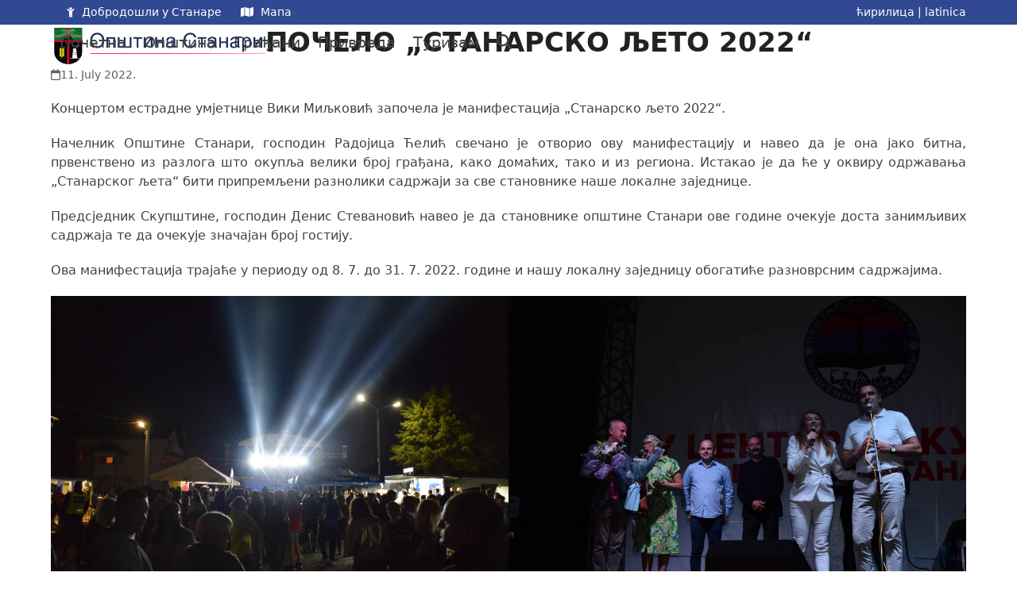

--- FILE ---
content_type: text/html; charset=UTF-8
request_url: https://www.opstinastanari.com/pocelo-stanarsko-ljeto-2022/?sr_pismo=cir
body_size: 18079
content:
<!DOCTYPE html>
<html lang="en-US" class="wpex-classic-style">
<head>
<meta charset="UTF-8">
<link rel="profile" href="http://gmpg.org/xfn/11">
<title>ПОЧЕЛО „СТАНАРСКО ЉЕТО 2022“ &#8211; Општина Станари</title>
<meta name='robots' content='max-image-preview:large' />
	<style>img:is([sizes="auto" i], [sizes^="auto," i]) { contain-intrinsic-size: 3000px 1500px }</style>
	<meta name="viewport" content="width=device-width, initial-scale=1">
<link rel="alternate" type="application/rss+xml" title="Општина Станари &raquo; Feed" href="https://www.opstinastanari.com/feed/" />
<link rel="alternate" type="application/rss+xml" title="Општина Станари &raquo; Comments Feed" href="https://www.opstinastanari.com/comments/feed/" />
<link rel="alternate" type="application/rss+xml" title="Општина Станари &raquo; ПОЧЕЛО „СТАНАРСКО ЉЕТО 2022“ Comments Feed" href="https://www.opstinastanari.com/pocelo-stanarsko-ljeto-2022/feed/" />
<link rel='stylesheet' id='wpex-wpbakery-slim-css' href='https://www.opstinastanari.com/wp-content/themes/Total/assets/css/frontend/wpbakery-slim.min.css?ver=6.3' media='all' />
<link rel='stylesheet' id='wp-block-library-css' href='https://www.opstinastanari.com/wp-includes/css/dist/block-library/style.min.css?ver=6.8.3' media='all' />
<style id='global-styles-inline-css'>
:root{--wp--preset--aspect-ratio--square: 1;--wp--preset--aspect-ratio--4-3: 4/3;--wp--preset--aspect-ratio--3-4: 3/4;--wp--preset--aspect-ratio--3-2: 3/2;--wp--preset--aspect-ratio--2-3: 2/3;--wp--preset--aspect-ratio--16-9: 16/9;--wp--preset--aspect-ratio--9-16: 9/16;--wp--preset--color--black: #000000;--wp--preset--color--cyan-bluish-gray: #abb8c3;--wp--preset--color--white: #ffffff;--wp--preset--color--pale-pink: #f78da7;--wp--preset--color--vivid-red: #cf2e2e;--wp--preset--color--luminous-vivid-orange: #ff6900;--wp--preset--color--luminous-vivid-amber: #fcb900;--wp--preset--color--light-green-cyan: #7bdcb5;--wp--preset--color--vivid-green-cyan: #00d084;--wp--preset--color--pale-cyan-blue: #8ed1fc;--wp--preset--color--vivid-cyan-blue: #0693e3;--wp--preset--color--vivid-purple: #9b51e0;--wp--preset--color--accent: var(--wpex-accent);--wp--preset--color--on-accent: var(--wpex-on-accent);--wp--preset--color--accent-alt: var(--wpex-accent-alt);--wp--preset--color--on-accent-alt: var(--wpex-on-accent-alt);--wp--preset--gradient--vivid-cyan-blue-to-vivid-purple: linear-gradient(135deg,rgba(6,147,227,1) 0%,rgb(155,81,224) 100%);--wp--preset--gradient--light-green-cyan-to-vivid-green-cyan: linear-gradient(135deg,rgb(122,220,180) 0%,rgb(0,208,130) 100%);--wp--preset--gradient--luminous-vivid-amber-to-luminous-vivid-orange: linear-gradient(135deg,rgba(252,185,0,1) 0%,rgba(255,105,0,1) 100%);--wp--preset--gradient--luminous-vivid-orange-to-vivid-red: linear-gradient(135deg,rgba(255,105,0,1) 0%,rgb(207,46,46) 100%);--wp--preset--gradient--very-light-gray-to-cyan-bluish-gray: linear-gradient(135deg,rgb(238,238,238) 0%,rgb(169,184,195) 100%);--wp--preset--gradient--cool-to-warm-spectrum: linear-gradient(135deg,rgb(74,234,220) 0%,rgb(151,120,209) 20%,rgb(207,42,186) 40%,rgb(238,44,130) 60%,rgb(251,105,98) 80%,rgb(254,248,76) 100%);--wp--preset--gradient--blush-light-purple: linear-gradient(135deg,rgb(255,206,236) 0%,rgb(152,150,240) 100%);--wp--preset--gradient--blush-bordeaux: linear-gradient(135deg,rgb(254,205,165) 0%,rgb(254,45,45) 50%,rgb(107,0,62) 100%);--wp--preset--gradient--luminous-dusk: linear-gradient(135deg,rgb(255,203,112) 0%,rgb(199,81,192) 50%,rgb(65,88,208) 100%);--wp--preset--gradient--pale-ocean: linear-gradient(135deg,rgb(255,245,203) 0%,rgb(182,227,212) 50%,rgb(51,167,181) 100%);--wp--preset--gradient--electric-grass: linear-gradient(135deg,rgb(202,248,128) 0%,rgb(113,206,126) 100%);--wp--preset--gradient--midnight: linear-gradient(135deg,rgb(2,3,129) 0%,rgb(40,116,252) 100%);--wp--preset--font-size--small: 13px;--wp--preset--font-size--medium: 20px;--wp--preset--font-size--large: 36px;--wp--preset--font-size--x-large: 42px;--wp--preset--font-family--system-sans-serif: -apple-system, BlinkMacSystemFont, 'Segoe UI', Roboto, Oxygen-Sans, Ubuntu, Cantarell, 'Helvetica Neue', sans-serif;--wp--preset--font-family--system-serif: Iowan Old Style, Apple Garamond, Baskerville, Times New Roman, Droid Serif, Times, Source Serif Pro, serif, Apple Color Emoji, Segoe UI Emoji, Segoe UI Symbol;--wp--preset--spacing--20: 0.44rem;--wp--preset--spacing--30: 0.67rem;--wp--preset--spacing--40: 1rem;--wp--preset--spacing--50: 1.5rem;--wp--preset--spacing--60: 2.25rem;--wp--preset--spacing--70: 3.38rem;--wp--preset--spacing--80: 5.06rem;--wp--preset--shadow--natural: 6px 6px 9px rgba(0, 0, 0, 0.2);--wp--preset--shadow--deep: 12px 12px 50px rgba(0, 0, 0, 0.4);--wp--preset--shadow--sharp: 6px 6px 0px rgba(0, 0, 0, 0.2);--wp--preset--shadow--outlined: 6px 6px 0px -3px rgba(255, 255, 255, 1), 6px 6px rgba(0, 0, 0, 1);--wp--preset--shadow--crisp: 6px 6px 0px rgba(0, 0, 0, 1);}:root { --wp--style--global--content-size: 840px;--wp--style--global--wide-size: 1200px; }:where(body) { margin: 0; }.wp-site-blocks > .alignleft { float: left; margin-right: 2em; }.wp-site-blocks > .alignright { float: right; margin-left: 2em; }.wp-site-blocks > .aligncenter { justify-content: center; margin-left: auto; margin-right: auto; }:where(.wp-site-blocks) > * { margin-block-start: 24px; margin-block-end: 0; }:where(.wp-site-blocks) > :first-child { margin-block-start: 0; }:where(.wp-site-blocks) > :last-child { margin-block-end: 0; }:root { --wp--style--block-gap: 24px; }:root :where(.is-layout-flow) > :first-child{margin-block-start: 0;}:root :where(.is-layout-flow) > :last-child{margin-block-end: 0;}:root :where(.is-layout-flow) > *{margin-block-start: 24px;margin-block-end: 0;}:root :where(.is-layout-constrained) > :first-child{margin-block-start: 0;}:root :where(.is-layout-constrained) > :last-child{margin-block-end: 0;}:root :where(.is-layout-constrained) > *{margin-block-start: 24px;margin-block-end: 0;}:root :where(.is-layout-flex){gap: 24px;}:root :where(.is-layout-grid){gap: 24px;}.is-layout-flow > .alignleft{float: left;margin-inline-start: 0;margin-inline-end: 2em;}.is-layout-flow > .alignright{float: right;margin-inline-start: 2em;margin-inline-end: 0;}.is-layout-flow > .aligncenter{margin-left: auto !important;margin-right: auto !important;}.is-layout-constrained > .alignleft{float: left;margin-inline-start: 0;margin-inline-end: 2em;}.is-layout-constrained > .alignright{float: right;margin-inline-start: 2em;margin-inline-end: 0;}.is-layout-constrained > .aligncenter{margin-left: auto !important;margin-right: auto !important;}.is-layout-constrained > :where(:not(.alignleft):not(.alignright):not(.alignfull)){max-width: var(--wp--style--global--content-size);margin-left: auto !important;margin-right: auto !important;}.is-layout-constrained > .alignwide{max-width: var(--wp--style--global--wide-size);}body .is-layout-flex{display: flex;}.is-layout-flex{flex-wrap: wrap;align-items: center;}.is-layout-flex > :is(*, div){margin: 0;}body .is-layout-grid{display: grid;}.is-layout-grid > :is(*, div){margin: 0;}body{padding-top: 0px;padding-right: 0px;padding-bottom: 0px;padding-left: 0px;}a:where(:not(.wp-element-button)){text-decoration: underline;}:root :where(.wp-element-button, .wp-block-button__link){background-color: #32373c;border-width: 0;color: #fff;font-family: inherit;font-size: inherit;line-height: inherit;padding: calc(0.667em + 2px) calc(1.333em + 2px);text-decoration: none;}.has-black-color{color: var(--wp--preset--color--black) !important;}.has-cyan-bluish-gray-color{color: var(--wp--preset--color--cyan-bluish-gray) !important;}.has-white-color{color: var(--wp--preset--color--white) !important;}.has-pale-pink-color{color: var(--wp--preset--color--pale-pink) !important;}.has-vivid-red-color{color: var(--wp--preset--color--vivid-red) !important;}.has-luminous-vivid-orange-color{color: var(--wp--preset--color--luminous-vivid-orange) !important;}.has-luminous-vivid-amber-color{color: var(--wp--preset--color--luminous-vivid-amber) !important;}.has-light-green-cyan-color{color: var(--wp--preset--color--light-green-cyan) !important;}.has-vivid-green-cyan-color{color: var(--wp--preset--color--vivid-green-cyan) !important;}.has-pale-cyan-blue-color{color: var(--wp--preset--color--pale-cyan-blue) !important;}.has-vivid-cyan-blue-color{color: var(--wp--preset--color--vivid-cyan-blue) !important;}.has-vivid-purple-color{color: var(--wp--preset--color--vivid-purple) !important;}.has-accent-color{color: var(--wp--preset--color--accent) !important;}.has-on-accent-color{color: var(--wp--preset--color--on-accent) !important;}.has-accent-alt-color{color: var(--wp--preset--color--accent-alt) !important;}.has-on-accent-alt-color{color: var(--wp--preset--color--on-accent-alt) !important;}.has-black-background-color{background-color: var(--wp--preset--color--black) !important;}.has-cyan-bluish-gray-background-color{background-color: var(--wp--preset--color--cyan-bluish-gray) !important;}.has-white-background-color{background-color: var(--wp--preset--color--white) !important;}.has-pale-pink-background-color{background-color: var(--wp--preset--color--pale-pink) !important;}.has-vivid-red-background-color{background-color: var(--wp--preset--color--vivid-red) !important;}.has-luminous-vivid-orange-background-color{background-color: var(--wp--preset--color--luminous-vivid-orange) !important;}.has-luminous-vivid-amber-background-color{background-color: var(--wp--preset--color--luminous-vivid-amber) !important;}.has-light-green-cyan-background-color{background-color: var(--wp--preset--color--light-green-cyan) !important;}.has-vivid-green-cyan-background-color{background-color: var(--wp--preset--color--vivid-green-cyan) !important;}.has-pale-cyan-blue-background-color{background-color: var(--wp--preset--color--pale-cyan-blue) !important;}.has-vivid-cyan-blue-background-color{background-color: var(--wp--preset--color--vivid-cyan-blue) !important;}.has-vivid-purple-background-color{background-color: var(--wp--preset--color--vivid-purple) !important;}.has-accent-background-color{background-color: var(--wp--preset--color--accent) !important;}.has-on-accent-background-color{background-color: var(--wp--preset--color--on-accent) !important;}.has-accent-alt-background-color{background-color: var(--wp--preset--color--accent-alt) !important;}.has-on-accent-alt-background-color{background-color: var(--wp--preset--color--on-accent-alt) !important;}.has-black-border-color{border-color: var(--wp--preset--color--black) !important;}.has-cyan-bluish-gray-border-color{border-color: var(--wp--preset--color--cyan-bluish-gray) !important;}.has-white-border-color{border-color: var(--wp--preset--color--white) !important;}.has-pale-pink-border-color{border-color: var(--wp--preset--color--pale-pink) !important;}.has-vivid-red-border-color{border-color: var(--wp--preset--color--vivid-red) !important;}.has-luminous-vivid-orange-border-color{border-color: var(--wp--preset--color--luminous-vivid-orange) !important;}.has-luminous-vivid-amber-border-color{border-color: var(--wp--preset--color--luminous-vivid-amber) !important;}.has-light-green-cyan-border-color{border-color: var(--wp--preset--color--light-green-cyan) !important;}.has-vivid-green-cyan-border-color{border-color: var(--wp--preset--color--vivid-green-cyan) !important;}.has-pale-cyan-blue-border-color{border-color: var(--wp--preset--color--pale-cyan-blue) !important;}.has-vivid-cyan-blue-border-color{border-color: var(--wp--preset--color--vivid-cyan-blue) !important;}.has-vivid-purple-border-color{border-color: var(--wp--preset--color--vivid-purple) !important;}.has-accent-border-color{border-color: var(--wp--preset--color--accent) !important;}.has-on-accent-border-color{border-color: var(--wp--preset--color--on-accent) !important;}.has-accent-alt-border-color{border-color: var(--wp--preset--color--accent-alt) !important;}.has-on-accent-alt-border-color{border-color: var(--wp--preset--color--on-accent-alt) !important;}.has-vivid-cyan-blue-to-vivid-purple-gradient-background{background: var(--wp--preset--gradient--vivid-cyan-blue-to-vivid-purple) !important;}.has-light-green-cyan-to-vivid-green-cyan-gradient-background{background: var(--wp--preset--gradient--light-green-cyan-to-vivid-green-cyan) !important;}.has-luminous-vivid-amber-to-luminous-vivid-orange-gradient-background{background: var(--wp--preset--gradient--luminous-vivid-amber-to-luminous-vivid-orange) !important;}.has-luminous-vivid-orange-to-vivid-red-gradient-background{background: var(--wp--preset--gradient--luminous-vivid-orange-to-vivid-red) !important;}.has-very-light-gray-to-cyan-bluish-gray-gradient-background{background: var(--wp--preset--gradient--very-light-gray-to-cyan-bluish-gray) !important;}.has-cool-to-warm-spectrum-gradient-background{background: var(--wp--preset--gradient--cool-to-warm-spectrum) !important;}.has-blush-light-purple-gradient-background{background: var(--wp--preset--gradient--blush-light-purple) !important;}.has-blush-bordeaux-gradient-background{background: var(--wp--preset--gradient--blush-bordeaux) !important;}.has-luminous-dusk-gradient-background{background: var(--wp--preset--gradient--luminous-dusk) !important;}.has-pale-ocean-gradient-background{background: var(--wp--preset--gradient--pale-ocean) !important;}.has-electric-grass-gradient-background{background: var(--wp--preset--gradient--electric-grass) !important;}.has-midnight-gradient-background{background: var(--wp--preset--gradient--midnight) !important;}.has-small-font-size{font-size: var(--wp--preset--font-size--small) !important;}.has-medium-font-size{font-size: var(--wp--preset--font-size--medium) !important;}.has-large-font-size{font-size: var(--wp--preset--font-size--large) !important;}.has-x-large-font-size{font-size: var(--wp--preset--font-size--x-large) !important;}.has-system-sans-serif-font-family{font-family: var(--wp--preset--font-family--system-sans-serif) !important;}.has-system-serif-font-family{font-family: var(--wp--preset--font-family--system-serif) !important;}
:root :where(.wp-block-post-template){margin: 0 auto;}
:root :where(.wp-block-pullquote){font-size: 1.5em;line-height: 1.6;}
:root :where(.wp-block-table){margin: 0;}
</style>
<link rel='stylesheet' id='contact-form-7-css' href='https://www.opstinastanari.com/wp-content/plugins/contact-form-7/includes/css/styles.css?ver=6.1.4' media='all' />
<link rel='stylesheet' id='wpex-style-css' href='https://www.opstinastanari.com/wp-content/themes/Total/style.css?ver=6.3' media='all' />
<link rel='stylesheet' id='wpex-mobile-menu-breakpoint-max-css' href='https://www.opstinastanari.com/wp-content/themes/Total/assets/css/frontend/breakpoints/max.min.css?ver=6.3' media='only screen and (max-width:959px)' />
<link rel='stylesheet' id='wpex-mobile-menu-breakpoint-min-css' href='https://www.opstinastanari.com/wp-content/themes/Total/assets/css/frontend/breakpoints/min.min.css?ver=6.3' media='only screen and (min-width:960px)' />
<link rel='stylesheet' id='vcex-shortcodes-css' href='https://www.opstinastanari.com/wp-content/themes/Total/assets/css/frontend/vcex-shortcodes.min.css?ver=6.3' media='all' />
<link rel='stylesheet' id='fancybox-css' href='https://www.opstinastanari.com/wp-content/themes/Total/assets/css/vendor/jquery.fancybox.min.css?ver=3.5.7' media='all' />
<link rel='stylesheet' id='wpex-fancybox-css' href='https://www.opstinastanari.com/wp-content/themes/Total/assets/css/frontend/fancybox.min.css?ver=6.3' media='all' />
<script src="https://www.opstinastanari.com/wp-includes/js/jquery/jquery.min.js?ver=3.7.1" id="jquery-core-js"></script>
<script src="https://www.opstinastanari.com/wp-includes/js/jquery/jquery-migrate.min.js?ver=3.4.1" id="jquery-migrate-js"></script>
<script id="wpex-core-js-extra">
var wpex_theme_params = {"selectArrowIcon":"<span class=\"wpex-select-arrow__icon wpex-icon--sm wpex-flex wpex-icon\" aria-hidden=\"true\"><svg viewBox=\"0 0 24 24\" xmlns=\"http:\/\/www.w3.org\/2000\/svg\"><rect fill=\"none\" height=\"24\" width=\"24\"\/><g transform=\"matrix(0, -1, 1, 0, -0.115, 23.885)\"><polygon points=\"17.77,3.77 16,2 6,12 16,22 17.77,20.23 9.54,12\"\/><\/g><\/svg><\/span>","customSelects":".widget_categories form,.widget_archive select,.vcex-form-shortcode select","scrollToHash":"1","localScrollFindLinks":"1","localScrollHighlight":"1","localScrollUpdateHash":"1","scrollToHashTimeout":"500","localScrollTargets":"li.local-scroll a, a.local-scroll, .local-scroll-link, .local-scroll-link > a,.sidr-class-local-scroll-link,li.sidr-class-local-scroll > span > a,li.sidr-class-local-scroll > a","scrollToBehavior":"smooth"};
</script>
<script src="https://www.opstinastanari.com/wp-content/themes/Total/assets/js/frontend/core.min.js?ver=6.3" id="wpex-core-js" defer data-wp-strategy="defer"></script>
<script id="wpex-inline-js-after">
!function(){const e=document.querySelector("html"),t=()=>{const t=window.innerWidth-document.documentElement.clientWidth;t&&e.style.setProperty("--wpex-scrollbar-width",`${t}px`)};t(),window.addEventListener("resize",(()=>{t()}))}();
</script>
<script src="https://www.opstinastanari.com/wp-content/themes/Total/assets/js/frontend/search/drop-down.min.js?ver=6.3" id="wpex-search-drop_down-js" defer data-wp-strategy="defer"></script>
<script id="wpex-sticky-header-js-extra">
var wpex_sticky_header_params = {"breakpoint":"960","shrink":"1","shrinkOnMobile":"1","shrinkHeight":"60"};
</script>
<script src="https://www.opstinastanari.com/wp-content/themes/Total/assets/js/frontend/sticky/header.min.js?ver=6.3" id="wpex-sticky-header-js" defer data-wp-strategy="defer"></script>
<script id="wpex-mobile-menu-sidr-js-extra">
var wpex_mobile_menu_sidr_params = {"breakpoint":"959","i18n":{"openSubmenu":"Open submenu of %s","closeSubmenu":"Close submenu of %s"},"openSubmenuIcon":"<span class=\"wpex-open-submenu__icon wpex-transition-transform wpex-duration-300 wpex-icon\" aria-hidden=\"true\"><svg xmlns=\"http:\/\/www.w3.org\/2000\/svg\" viewBox=\"0 0 448 512\"><path d=\"M201.4 342.6c12.5 12.5 32.8 12.5 45.3 0l160-160c12.5-12.5 12.5-32.8 0-45.3s-32.8-12.5-45.3 0L224 274.7 86.6 137.4c-12.5-12.5-32.8-12.5-45.3 0s-12.5 32.8 0 45.3l160 160z\"\/><\/svg><\/span>","source":"#site-navigation, #mobile-menu-search","side":"right","dark_surface":"1","displace":"","aria_label":"Mobile menu","aria_label_close":"Close mobile menu","class":["wpex-mobile-menu"],"speed":"300"};
</script>
<script src="https://www.opstinastanari.com/wp-content/themes/Total/assets/js/frontend/mobile-menu/sidr.min.js?ver=6.3" id="wpex-mobile-menu-sidr-js" defer data-wp-strategy="defer"></script>
<script></script><link rel="https://api.w.org/" href="https://www.opstinastanari.com/wp-json/" /><link rel="alternate" title="JSON" type="application/json" href="https://www.opstinastanari.com/wp-json/wp/v2/posts/11220" /><link rel="EditURI" type="application/rsd+xml" title="RSD" href="https://www.opstinastanari.com/xmlrpc.php?rsd" />
<meta name="generator" content="WordPress 6.8.3" />
<link rel="canonical" href="https://www.opstinastanari.com/pocelo-stanarsko-ljeto-2022/" />
<link rel='shortlink' href='https://www.opstinastanari.com/?p=11220' />
<link rel="alternate" title="oEmbed (JSON)" type="application/json+oembed" href="https://www.opstinastanari.com/wp-json/oembed/1.0/embed?url=https%3A%2F%2Fwww.opstinastanari.com%2Fpocelo-stanarsko-ljeto-2022%2F" />
<link rel="alternate" title="oEmbed (XML)" type="text/xml+oembed" href="https://www.opstinastanari.com/wp-json/oembed/1.0/embed?url=https%3A%2F%2Fwww.opstinastanari.com%2Fpocelo-stanarsko-ljeto-2022%2F&#038;format=xml" />
<noscript><style>body:not(.content-full-screen) .wpex-vc-row-stretched[data-vc-full-width-init="false"]{visibility:visible;}</style></noscript><link rel="icon" href="https://www.opstinastanari.com/wp-content/uploads/2025/02/cropped-grb_opstine_stanari_2-32x32.png" sizes="32x32" />
<link rel="icon" href="https://www.opstinastanari.com/wp-content/uploads/2025/02/cropped-grb_opstine_stanari_2-192x192.png" sizes="192x192" />
<link rel="apple-touch-icon" href="https://www.opstinastanari.com/wp-content/uploads/2025/02/cropped-grb_opstine_stanari_2-180x180.png" />
<meta name="msapplication-TileImage" content="https://www.opstinastanari.com/wp-content/uploads/2025/02/cropped-grb_opstine_stanari_2-270x270.png" />
<script>function setREVStartSize(e){
			//window.requestAnimationFrame(function() {
				window.RSIW = window.RSIW===undefined ? window.innerWidth : window.RSIW;
				window.RSIH = window.RSIH===undefined ? window.innerHeight : window.RSIH;
				try {
					var pw = document.getElementById(e.c).parentNode.offsetWidth,
						newh;
					pw = pw===0 || isNaN(pw) || (e.l=="fullwidth" || e.layout=="fullwidth") ? window.RSIW : pw;
					e.tabw = e.tabw===undefined ? 0 : parseInt(e.tabw);
					e.thumbw = e.thumbw===undefined ? 0 : parseInt(e.thumbw);
					e.tabh = e.tabh===undefined ? 0 : parseInt(e.tabh);
					e.thumbh = e.thumbh===undefined ? 0 : parseInt(e.thumbh);
					e.tabhide = e.tabhide===undefined ? 0 : parseInt(e.tabhide);
					e.thumbhide = e.thumbhide===undefined ? 0 : parseInt(e.thumbhide);
					e.mh = e.mh===undefined || e.mh=="" || e.mh==="auto" ? 0 : parseInt(e.mh,0);
					if(e.layout==="fullscreen" || e.l==="fullscreen")
						newh = Math.max(e.mh,window.RSIH);
					else{
						e.gw = Array.isArray(e.gw) ? e.gw : [e.gw];
						for (var i in e.rl) if (e.gw[i]===undefined || e.gw[i]===0) e.gw[i] = e.gw[i-1];
						e.gh = e.el===undefined || e.el==="" || (Array.isArray(e.el) && e.el.length==0)? e.gh : e.el;
						e.gh = Array.isArray(e.gh) ? e.gh : [e.gh];
						for (var i in e.rl) if (e.gh[i]===undefined || e.gh[i]===0) e.gh[i] = e.gh[i-1];
											
						var nl = new Array(e.rl.length),
							ix = 0,
							sl;
						e.tabw = e.tabhide>=pw ? 0 : e.tabw;
						e.thumbw = e.thumbhide>=pw ? 0 : e.thumbw;
						e.tabh = e.tabhide>=pw ? 0 : e.tabh;
						e.thumbh = e.thumbhide>=pw ? 0 : e.thumbh;
						for (var i in e.rl) nl[i] = e.rl[i]<window.RSIW ? 0 : e.rl[i];
						sl = nl[0];
						for (var i in nl) if (sl>nl[i] && nl[i]>0) { sl = nl[i]; ix=i;}
						var m = pw>(e.gw[ix]+e.tabw+e.thumbw) ? 1 : (pw-(e.tabw+e.thumbw)) / (e.gw[ix]);
						newh =  (e.gh[ix] * m) + (e.tabh + e.thumbh);
					}
					var el = document.getElementById(e.c);
					if (el!==null && el) el.style.height = newh+"px";
					el = document.getElementById(e.c+"_wrapper");
					if (el!==null && el) {
						el.style.height = newh+"px";
						el.style.display = "block";
					}
				} catch(e){
					console.log("Failure at Presize of Slider:" + e)
				}
			//});
		  };</script>
		<style id="wp-custom-css">
			/* Овде можете додати свој CSS. Притисните на иконицу помоћи изнад да бисте сазнали више. */.rev_slider .slotholder:after{width:100%;height:100%;content:"";position:absolute;left:0;top:0;pointer-events:none;/* black overlay with 50% transparency */background:rgba(0,0,0,0.4);}.page p{text-align:justify;}.single p{text-align:justify;}.entry-excerpt p{text-align:left;}.archive .entries article .entry-title{font-size:1.313em !important;}.archive .entries article .entry-media{margin-top:7px !important;}.archive .entries article .entry-media img{width:100px !important;height:100px !important;object-fit:cover !important;}.archive-grid.entries article{position:relative;margin-bottom:20px;padding-bottom:20px;border-bottom:1px solid #eee;padding-left:130px;min-height:120px;}.archive-grid.entries article.no-media{padding-left:0px;min-height:20px;}.archive-grid.entries .cpt-entry-media{position:absolute;top:10px;left:0;width:100px;}.archive-grid.entries .cpt-entry-title{display:block;font-size:1.313em;margin:0 0 10px;font-weight:400;color:#000;overflow-wrap:break-word;word-wrap:break-word;}.archive-grid.entries .cpt-entry-inner{margin-bottom:0px;padding-bottom:0px;border-bottom:0px solid #eee;}.lx-news-grid .entry-title{height:110px !important;overflow:hidden;text-overflow:ellipsis;}.lx-news-grid img{width:200px !important;height:150px !important;object-fit:cover !important;}.lx-table table{width:100%;border-top:1px solid #4a97c2;border-bottom:1px solid #4a97c2;}.lx-table table th{font-weight:bold;padding:3px 3px 3px 3px;border-bottom:1px solid #4a97c2;}.lx-table table tr.lx-header td{font-weight:bold;border-bottom:1px solid #e8e8e8;}.lx-table table td{text-align:left;padding:3px 3px 3px 3px;}.lx-table table .lx-right{text-align:right;}.lx-table table tr.lx-subtotal td{font-weight:bold;border-top:1px solid #e8e8e8;}.lx-box-pdf{padding-top:20px !important;padding-bottom:20px !important;}.lx-box-pdf .vc_cta3_content-container{display:table !important;width:100% !important;}.lx-box-pdf .vc_cta3-content-header h2{margin-bottom:10px !important;}.lx-box-pdf .vc_cta3-content-header h4{font-weight:normal !important;margin-bottom:10px !important;}.lx-box-contact-dark .vcex-icon-box-heading{font-size:1.5em;}.lx-box-contact-dark a{color:#ffffff;}.lx-box-contact-dark strong{color:#f5f5f5;padding-right:10px;}.lx-odbornik-info td{padding:5px 5px 5px 0px;}.lx-odbornik-image{padding-top:20px;}.lx-odbornik-image img{width:300px !important;height:400px !important;object-fit:cover !important;}.lx-odbornik-grid .vcex-post-type-entry-media{float:left;width:40%;height:200px;-webkit-filter:drop-shadow(5px 5px 5px #d0d0d0);filter:drop-shadow(5px 5px 5px #d0d0d0);}.lx-odbornik-grid .vcex-post-type-entry-details{padding:10px 15px 10px 20px;float:right;width:60%;border:0px;text-align:left;}.lx-odbornik-grid .vcex-post-type-entry-details .entry-title{font-size:1.4em;margin-bottom:15px;}.lx-org-unit-grid .vcex-post-type-entry-inner{position:relative;}.lx-org-unit-grid .vcex-post-type-entry-media{float:left;position:absolute;padding-left:10px;top:50%;width:30%;height:100px;margin-top:-50px;-webkit-filter:drop-shadow(5px 5px 5px #d0d0d0);filter:drop-shadow(5px 5px 5px #d0d0d0);}.lx-org-unit-grid .vcex-post-type-entry-details{padding:10px 10px 10px 15px;float:right;width:70%;border:0px;text-align:left;}.lx-staff-grid .vcex-post-type-entry-media{/*position:absolute;top:50%;margin-top:-30px !important;width:20% !important;*/display:block;max-width:200px;max-height:200px;width:auto !important;height:auto !important;border-radius:50%;}.lx-staff-grid .vcex-post-type-entry-details{width:70% !important;}		</style>
		<noscript><style> .wpb_animate_when_almost_visible { opacity: 1; }</style></noscript><style data-type="wpex-css" id="wpex-css">/*TYPOGRAPHY*/.main-navigation-ul .link-inner{font-weight:500;font-size:1.2em;}.main-navigation-ul .sub-menu .link-inner{font-size:1em;}/*CUSTOMIZER STYLING*/#top-bar-wrap{background-color:#304992;}.wpex-top-bar-sticky{background-color:#304992;}#top-bar{color:#ffffff;--wpex-text-2:#ffffff;--wpex-text-3:#ffffff;--wpex-text-4:#ffffff;--wpex-link-color:#ffffff;padding-block-start:5px;padding-block-end:5px;}:root{--wpex-site-header-shrink-start-height:50px;--wpex-site-header-shrink-end-height:40px;--wpex-vc-column-inner-margin-bottom:40px;}.blog-entry{--wpex-entry-left-thumbnail-media-width:16%;--wpex-entry-left-thumbnail-content-width:80%;}#footer{--wpex-border-main:#ffffff;--wpex-table-cell-border-color:#ffffff;}#footer-bottom{padding:10px 0px 10px 0px;color:#ffffff;--wpex-text-2:#ffffff;--wpex-text-3:#ffffff;--wpex-text-4:#ffffff;--wpex-link-color:#ffffff;--wpex-hover-link-color:#ffffff;}</style></head>

<body class="wp-singular post-template-default single single-post postid-11220 single-format-standard wp-custom-logo wp-embed-responsive wp-theme-Total wpex-theme wpex-responsive full-width-main-layout no-composer wpex-live-site site-full-width content-full-width has-topbar post-in-category-vijesti sidebar-widget-icons hasnt-overlay-header page-header-disabled has-mobile-menu wpex-mobile-toggle-menu-icon_buttons wpex-no-js wpb-js-composer js-comp-ver-8.5 vc_responsive">

	
<a href="#content" class="skip-to-content">Skip to content</a>

	
	<span data-ls_id="#site_top" tabindex="-1"></span>
	<div id="outer-wrap" class="wpex-overflow-clip">
		
		
		
		<div id="wrap" class="wpex-clr">

			

	
		<div id="top-bar-wrap" class="wpex-border-b wpex-border-main wpex-border-solid wpex-text-sm wpex-print-hidden">

			<div id="top-bar" class="container wpex-relative wpex-py-15 wpex-md-flex wpex-justify-between wpex-items-center wpex-text-center wpex-md-text-initial">
	<div id="top-bar-content" class="has-content top-bar-left wpex-clr"><span  style="margin-left:20px;margin-right:5px;font-size:;" class="wpex-icon" aria-hidden="true"><svg xmlns="http://www.w3.org/2000/svg" viewBox="0 0 23 32"><path d="M21.214 9.786l-5.214 5.214v14.714q0 0.821-0.589 1.411t-1.411 0.589-1.411-0.589-0.589-1.411v-6.857h-1.143v6.857q0 0.821-0.589 1.411t-1.411 0.589-1.411-0.589-0.589-1.411v-14.714l-5.214-5.214q-0.5-0.5-0.5-1.214t0.5-1.214q0.518-0.5 1.223-0.5t1.205 0.5l4.071 4.071h6.571l4.071-4.071q0.5-0.5 1.214-0.5t1.214 0.5q0.5 0.518 0.5 1.223t-0.5 1.205zM15.429 6.857q0 1.661-1.17 2.83t-2.83 1.17-2.83-1.17-1.17-2.83 1.17-2.83 2.83-1.17 2.83 1.17 1.17 2.83z"></path></svg></span> Добродошли у Станаре
<span  style="margin-left:20px;margin-right:5px;font-size:;" class="wpex-icon" aria-hidden="true"><svg xmlns="http://www.w3.org/2000/svg" viewBox="0 0 576 512"><path d="M384 476.1L192 421.2V35.9L384 90.8V476.1zm32-1.2V88.4L543.1 37.5c15.8-6.3 32.9 5.3 32.9 22.3V394.6c0 9.8-6 18.6-15.1 22.3L416 474.8zM15.1 95.1L160 37.2V423.6L32.9 474.5C17.1 480.8 0 469.2 0 452.2V117.4c0-9.8 6-18.6 15.1-22.3z"/></svg></span> <a href="/mapa/" target="_self">Мапа</a></div>


	<div id="top-bar-social-alt" class="top-bar-right wpex-mt-10 wpex-md-mt-0"><a href="?sr_pismo=cir">ћирилица</a> | <a href="?sr_pismo=lat">latinica</a></div>

</div>

		</div>

	
<div id="site-header-sticky-wrapper" class="wpex-sticky-header-holder not-sticky wpex-print-hidden">	<header id="site-header" class="header-one wpex-z-sticky wpex-dropdowns-shadow-one fixed-scroll has-sticky-dropshadow shrink-sticky-header anim-shrink-header on-shrink-adjust-height dyn-styles wpex-print-hidden wpex-relative wpex-clr">
				<div id="site-header-inner" class="header-one-inner header-padding container wpex-relative wpex-h-100 wpex-py-30 wpex-clr">
<div id="site-logo" class="site-branding header-one-logo logo-padding wpex-flex wpex-items-center wpex-float-left wpex-h-100">
	<div id="site-logo-inner" ><a id="site-logo-link" href="https://www.opstinastanari.com/" rel="home" class="main-logo"><img src="https://www.opstinastanari.com/wp-content/uploads/2017/12/logo.png" alt="Општина Станари" class="logo-img wpex-h-auto wpex-max-w-100 wpex-align-middle" width="600" height="111" data-no-retina data-skip-lazy fetchpriority="high" srcset="https://www.opstinastanari.com/wp-content/uploads/2017/12/logo.png 1x,https://www.opstinastanari.com/wp-content/uploads/2017/12/logo.png 2x"></a></div>

</div>

<div id="site-navigation-wrap" class="navbar-style-one navbar-fixed-height wpex-flush-dropdowns wpex-dropdown-top-border wpex-stretch-megamenus hide-at-mm-breakpoint wpex-clr wpex-print-hidden">
	<nav id="site-navigation" class="navigation main-navigation main-navigation-one wpex-clr" aria-label="Main menu"><ul id="menu-glavni-meni" class="main-navigation-ul dropdown-menu wpex-dropdown-menu wpex-dropdown-menu--onhover"><li id="menu-item-2068" class="menu-item menu-item-type-post_type menu-item-object-page menu-item-home menu-item-2068"><a href="https://www.opstinastanari.com/"><span class="link-inner">Почетна</span></a></li>
<li id="menu-item-890" class="megamenu col-3 hide-headings menu-item menu-item-type-custom menu-item-object-custom menu-item-has-children menu-item-890 dropdown"><a href="#"><span class="link-inner">Општина</span></a>
<ul class="sub-menu">
	<li id="menu-item-2075" class="nav-no-click menu-item menu-item-type-custom menu-item-object-custom menu-item-has-children menu-item-2075 dropdown"><a href="#"><span class="link-inner">Управа <span class="nav-arrow second-level"><span class="nav-arrow__icon wpex-icon wpex-icon--xs wpex-icon--bidi" aria-hidden="true"><svg xmlns="http://www.w3.org/2000/svg" viewBox="0 0 320 512"><path d="M278.6 233.4c12.5 12.5 12.5 32.8 0 45.3l-160 160c-12.5 12.5-32.8 12.5-45.3 0s-12.5-32.8 0-45.3L210.7 256 73.4 118.6c-12.5-12.5-12.5-32.8 0-45.3s32.8-12.5 45.3 0l160 160z"/></svg></span></span></span></a>
	<ul class="megamenu__inner-ul">
		<li id="menu-item-7896" class="menu-item menu-item-type-post_type menu-item-object-rukovodioci menu-item-7896"><a href="https://www.opstinastanari.com/rukovodioci/nacelnik-opstine/"><span class="link-inner">Начелник општине</span></a></li>
		<li id="menu-item-2246" class="menu-item menu-item-type-post_type menu-item-object-page menu-item-has-children menu-item-2246 dropdown"><a href="https://www.opstinastanari.com/opstinska-uprava/organizacione-jedinice/"><span class="link-inner">Организационе јединице <span class="nav-arrow second-level"><span class="nav-arrow__icon wpex-icon wpex-icon--xs wpex-icon--bidi" aria-hidden="true"><svg xmlns="http://www.w3.org/2000/svg" viewBox="0 0 320 512"><path d="M278.6 233.4c12.5 12.5 12.5 32.8 0 45.3l-160 160c-12.5 12.5-32.8 12.5-45.3 0s-12.5-32.8 0-45.3L210.7 256 73.4 118.6c-12.5-12.5-12.5-32.8 0-45.3s32.8-12.5 45.3 0l160 160z"/></svg></span></span></span></a>
		<ul class="megamenu__inner-ul">
			<li id="menu-item-2363" class="menu-item menu-item-type-post_type menu-item-object-org_jedinice menu-item-2363"><a href="https://www.opstinastanari.com/org_jedinice/odjeljenje-za-opstu-upravu/"><span class="link-inner"><span class="megamenu-sub-item-icon wpex-inline-block wpex-mr-10 hide-at-mm-breakpoint"><span class="wpex-icon wpex-icon--xs wpex-icon--bidi" aria-hidden="true"><svg xmlns="http://www.w3.org/2000/svg" viewBox="0 0 320 512"><path d="M278.6 233.4c12.5 12.5 12.5 32.8 0 45.3l-160 160c-12.5 12.5-32.8 12.5-45.3 0s-12.5-32.8 0-45.3L210.7 256 73.4 118.6c-12.5-12.5-12.5-32.8 0-45.3s32.8-12.5 45.3 0l160 160z"/></svg></span></span>Одјељење за општу управу</span></a></li>
			<li id="menu-item-2362" class="menu-item menu-item-type-post_type menu-item-object-org_jedinice menu-item-2362"><a href="https://www.opstinastanari.com/org_jedinice/odjeljenje-za-privredu-i-finansije/"><span class="link-inner"><span class="megamenu-sub-item-icon wpex-inline-block wpex-mr-10 hide-at-mm-breakpoint"><span class="wpex-icon wpex-icon--xs wpex-icon--bidi" aria-hidden="true"><svg xmlns="http://www.w3.org/2000/svg" viewBox="0 0 320 512"><path d="M278.6 233.4c12.5 12.5 12.5 32.8 0 45.3l-160 160c-12.5 12.5-32.8 12.5-45.3 0s-12.5-32.8 0-45.3L210.7 256 73.4 118.6c-12.5-12.5-12.5-32.8 0-45.3s32.8-12.5 45.3 0l160 160z"/></svg></span></span>Одјељење за привреду и финансије</span></a></li>
			<li id="menu-item-2361" class="menu-item menu-item-type-post_type menu-item-object-org_jedinice menu-item-2361"><a href="https://www.opstinastanari.com/org_jedinice/odjeljenje-za-prostorno-uredjenje-stambeno-komunalne-poslove-i-ekologiju/"><span class="link-inner"><span class="megamenu-sub-item-icon wpex-inline-block wpex-mr-10 hide-at-mm-breakpoint"><span class="wpex-icon wpex-icon--xs wpex-icon--bidi" aria-hidden="true"><svg xmlns="http://www.w3.org/2000/svg" viewBox="0 0 320 512"><path d="M278.6 233.4c12.5 12.5 12.5 32.8 0 45.3l-160 160c-12.5 12.5-32.8 12.5-45.3 0s-12.5-32.8 0-45.3L210.7 256 73.4 118.6c-12.5-12.5-12.5-32.8 0-45.3s32.8-12.5 45.3 0l160 160z"/></svg></span></span>Одјељење за просторно уређење, стамбено&#8230;</span></a></li>
			<li id="menu-item-2302" class="menu-item menu-item-type-post_type menu-item-object-page menu-item-2302"><a href="https://www.opstinastanari.com/opstinska-uprava/organizacione-jedinice/vatrogasna-jedinica/"><span class="link-inner"><span class="megamenu-sub-item-icon wpex-inline-block wpex-mr-10 hide-at-mm-breakpoint"><span class="wpex-icon wpex-icon--xs wpex-icon--bidi" aria-hidden="true"><svg xmlns="http://www.w3.org/2000/svg" viewBox="0 0 320 512"><path d="M278.6 233.4c12.5 12.5 12.5 32.8 0 45.3l-160 160c-12.5 12.5-32.8 12.5-45.3 0s-12.5-32.8 0-45.3L210.7 256 73.4 118.6c-12.5-12.5-12.5-32.8 0-45.3s32.8-12.5 45.3 0l160 160z"/></svg></span></span>Територијална ватрогасно-спасилачка јединица</span></a></li>
		</ul>
</li>
		<li id="menu-item-2750" class="menu-item menu-item-type-custom menu-item-object-custom menu-item-2750"><a target="_blank" rel="noopener" href="http://www.opstinastanari.com/wp-content/uploads/2017/12/Status-Opstine-Stanari.pdf"><span class="link-inner">Статут општине</span></a></li>
		<li id="menu-item-2071" class="menu-item menu-item-type-post_type menu-item-object-page menu-item-2071"><a href="https://www.opstinastanari.com/budzet/"><span class="link-inner">Буџет</span></a></li>
	</ul>
</li>
	<li id="menu-item-2247" class="menu-item menu-item-type-custom menu-item-object-custom menu-item-has-children menu-item-2247 dropdown"><a href="#"><span class="link-inner">Скупштина општине <span class="nav-arrow second-level"><span class="nav-arrow__icon wpex-icon wpex-icon--xs wpex-icon--bidi" aria-hidden="true"><svg xmlns="http://www.w3.org/2000/svg" viewBox="0 0 320 512"><path d="M278.6 233.4c12.5 12.5 12.5 32.8 0 45.3l-160 160c-12.5 12.5-32.8 12.5-45.3 0s-12.5-32.8 0-45.3L210.7 256 73.4 118.6c-12.5-12.5-12.5-32.8 0-45.3s32.8-12.5 45.3 0l160 160z"/></svg></span></span></span></a>
	<ul class="megamenu__inner-ul">
		<li id="menu-item-2069" class="menu-item menu-item-type-post_type menu-item-object-page menu-item-has-children menu-item-2069 dropdown"><a href="https://www.opstinastanari.com/skupstina/"><span class="link-inner">Скупштина <span class="nav-arrow second-level"><span class="nav-arrow__icon wpex-icon wpex-icon--xs wpex-icon--bidi" aria-hidden="true"><svg xmlns="http://www.w3.org/2000/svg" viewBox="0 0 320 512"><path d="M278.6 233.4c12.5 12.5 12.5 32.8 0 45.3l-160 160c-12.5 12.5-32.8 12.5-45.3 0s-12.5-32.8 0-45.3L210.7 256 73.4 118.6c-12.5-12.5-12.5-32.8 0-45.3s32.8-12.5 45.3 0l160 160z"/></svg></span></span></span></a>
		<ul class="megamenu__inner-ul">
			<li id="menu-item-2358" class="menu-item menu-item-type-post_type menu-item-object-rukovodioci menu-item-2358"><a href="https://www.opstinastanari.com/rukovodioci/predsjednik-skupstine/"><span class="link-inner"><span class="megamenu-sub-item-icon wpex-inline-block wpex-mr-10 hide-at-mm-breakpoint"><span class="wpex-icon wpex-icon--xs wpex-icon--bidi" aria-hidden="true"><svg xmlns="http://www.w3.org/2000/svg" viewBox="0 0 320 512"><path d="M278.6 233.4c12.5 12.5 12.5 32.8 0 45.3l-160 160c-12.5 12.5-32.8 12.5-45.3 0s-12.5-32.8 0-45.3L210.7 256 73.4 118.6c-12.5-12.5-12.5-32.8 0-45.3s32.8-12.5 45.3 0l160 160z"/></svg></span></span>Предсједник Скупштине</span></a></li>
			<li id="menu-item-2359" class="menu-item menu-item-type-post_type menu-item-object-rukovodioci menu-item-2359"><a href="https://www.opstinastanari.com/rukovodioci/sasa-djukic/"><span class="link-inner"><span class="megamenu-sub-item-icon wpex-inline-block wpex-mr-10 hide-at-mm-breakpoint"><span class="wpex-icon wpex-icon--xs wpex-icon--bidi" aria-hidden="true"><svg xmlns="http://www.w3.org/2000/svg" viewBox="0 0 320 512"><path d="M278.6 233.4c12.5 12.5 12.5 32.8 0 45.3l-160 160c-12.5 12.5-32.8 12.5-45.3 0s-12.5-32.8 0-45.3L210.7 256 73.4 118.6c-12.5-12.5-12.5-32.8 0-45.3s32.8-12.5 45.3 0l160 160z"/></svg></span></span>Потпредсједник</span></a></li>
			<li id="menu-item-2360" class="menu-item menu-item-type-post_type menu-item-object-rukovodioci menu-item-2360"><a href="https://www.opstinastanari.com/rukovodioci/dijana-smiljanic-djekic/"><span class="link-inner"><span class="megamenu-sub-item-icon wpex-inline-block wpex-mr-10 hide-at-mm-breakpoint"><span class="wpex-icon wpex-icon--xs wpex-icon--bidi" aria-hidden="true"><svg xmlns="http://www.w3.org/2000/svg" viewBox="0 0 320 512"><path d="M278.6 233.4c12.5 12.5 12.5 32.8 0 45.3l-160 160c-12.5 12.5-32.8 12.5-45.3 0s-12.5-32.8 0-45.3L210.7 256 73.4 118.6c-12.5-12.5-12.5-32.8 0-45.3s32.8-12.5 45.3 0l160 160z"/></svg></span></span>Секретар</span></a></li>
			<li id="menu-item-2070" class="menu-item menu-item-type-post_type menu-item-object-page menu-item-2070"><a href="https://www.opstinastanari.com/skupstina/odbornici/"><span class="link-inner"><span class="megamenu-sub-item-icon wpex-inline-block wpex-mr-10 hide-at-mm-breakpoint"><span class="wpex-icon wpex-icon--xs wpex-icon--bidi" aria-hidden="true"><svg xmlns="http://www.w3.org/2000/svg" viewBox="0 0 320 512"><path d="M278.6 233.4c12.5 12.5 12.5 32.8 0 45.3l-160 160c-12.5 12.5-32.8 12.5-45.3 0s-12.5-32.8 0-45.3L210.7 256 73.4 118.6c-12.5-12.5-12.5-32.8 0-45.3s32.8-12.5 45.3 0l160 160z"/></svg></span></span>Одборници</span></a></li>
		</ul>
</li>
		<li id="menu-item-2749" class="menu-item menu-item-type-custom menu-item-object-custom menu-item-2749"><a target="_blank" rel="noopener" href="https://www.opstinastanari.com/wp-content/uploads/2025/10/4.-POSLOVNIK-O-RADU-SOS-1.pdf"><span class="link-inner">Пословник о раду Скупштине</span></a></li>
		<li id="menu-item-2305" class="menu-item menu-item-type-post_type menu-item-object-page menu-item-2305"><a href="https://www.opstinastanari.com/skupstina/sluzbeni-glasnici/"><span class="link-inner">Службени гласници</span></a></li>
		<li id="menu-item-2304" class="menu-item menu-item-type-post_type menu-item-object-page menu-item-2304"><a href="https://www.opstinastanari.com/skupstina/radna-tijela/"><span class="link-inner">Радна тијела</span></a></li>
		<li id="menu-item-2303" class="menu-item menu-item-type-post_type menu-item-object-page menu-item-2303"><a href="https://www.opstinastanari.com/skupstina/javne-rasprave/"><span class="link-inner">Јавне расправе</span></a></li>
	</ul>
</li>
	<li id="menu-item-2076" class="nav-no-click menu-item menu-item-type-custom menu-item-object-custom menu-item-has-children menu-item-2076 dropdown"><a href="#"><span class="link-inner">Документи <span class="nav-arrow second-level"><span class="nav-arrow__icon wpex-icon wpex-icon--xs wpex-icon--bidi" aria-hidden="true"><svg xmlns="http://www.w3.org/2000/svg" viewBox="0 0 320 512"><path d="M278.6 233.4c12.5 12.5 12.5 32.8 0 45.3l-160 160c-12.5 12.5-32.8 12.5-45.3 0s-12.5-32.8 0-45.3L210.7 256 73.4 118.6c-12.5-12.5-12.5-32.8 0-45.3s32.8-12.5 45.3 0l160 160z"/></svg></span></span></span></a>
	<ul class="megamenu__inner-ul">
		<li id="menu-item-3738" class="menu-item menu-item-type-custom menu-item-object-custom menu-item-3738"><a href="/sve-jn"><span class="link-inner">Јавне набавке</span></a></li>
		<li id="menu-item-2301" class="menu-item menu-item-type-post_type menu-item-object-page menu-item-2301"><a href="https://www.opstinastanari.com/opstinska-uprava/mjesne-zajednice/"><span class="link-inner">Мјесне заједнице</span></a></li>
		<li id="menu-item-2755" class="menu-item menu-item-type-post_type menu-item-object-page menu-item-2755"><a href="https://www.opstinastanari.com/opstinska-uprava/znacajni-dokumenti/"><span class="link-inner">Значајни документи</span></a></li>
		<li id="menu-item-2634" class="menu-item menu-item-type-post_type menu-item-object-page menu-item-2634"><a href="https://www.opstinastanari.com/opstinska-uprava/javne-ustanove/"><span class="link-inner">Јавне установе</span></a></li>
		<li id="menu-item-2650" class="menu-item menu-item-type-post_type menu-item-object-page menu-item-2650"><a href="https://www.opstinastanari.com/organizacije-i-udruzenja/"><span class="link-inner">Организације и удружења</span></a></li>
		<li id="menu-item-2758" class="menu-item menu-item-type-post_type menu-item-object-page menu-item-2758"><a href="https://www.opstinastanari.com/?page_id=2756"><span class="link-inner">Видео записи</span></a></li>
		<li id="menu-item-2073" class="menu-item menu-item-type-post_type menu-item-object-page menu-item-2073"><a href="https://www.opstinastanari.com/vazni-linkovi/"><span class="link-inner">Важни линкови</span></a></li>
		<li id="menu-item-2300" class="menu-item menu-item-type-post_type menu-item-object-page menu-item-2300"><a href="https://www.opstinastanari.com/opstinska-uprava/kontakti/"><span class="link-inner">Контакти</span></a></li>
	</ul>
</li>
</ul>
</li>
<li id="menu-item-888" class="megamenu col-3 hide-headings menu-item menu-item-type-custom menu-item-object-custom menu-item-has-children menu-item-888 dropdown"><a href="#"><span class="link-inner">Грађани</span></a>
<ul class="sub-menu">
	<li id="menu-item-2445" class="menu-item menu-item-type-custom menu-item-object-custom menu-item-has-children menu-item-2445 dropdown"><a><span class="link-inner">1 <span class="nav-arrow second-level"><span class="nav-arrow__icon wpex-icon wpex-icon--xs wpex-icon--bidi" aria-hidden="true"><svg xmlns="http://www.w3.org/2000/svg" viewBox="0 0 320 512"><path d="M278.6 233.4c12.5 12.5 12.5 32.8 0 45.3l-160 160c-12.5 12.5-32.8 12.5-45.3 0s-12.5-32.8 0-45.3L210.7 256 73.4 118.6c-12.5-12.5-12.5-32.8 0-45.3s32.8-12.5 45.3 0l160 160z"/></svg></span></span></span></a>
	<ul class="megamenu__inner-ul">
		<li id="menu-item-2269" class="menu-item menu-item-type-post_type menu-item-object-page menu-item-2269"><a href="https://www.opstinastanari.com/gradjani/zdravstvo/"><span class="link-inner">Здравство</span></a></li>
		<li id="menu-item-2268" class="menu-item menu-item-type-post_type menu-item-object-page menu-item-2268"><a href="https://www.opstinastanari.com/gradjani/obrazovanje/"><span class="link-inner">Образовање</span></a></li>
		<li id="menu-item-2264" class="menu-item menu-item-type-post_type menu-item-object-page menu-item-2264"><a href="https://www.opstinastanari.com/gradjani/saobracaj/"><span class="link-inner">Саобраћај</span></a></li>
	</ul>
</li>
	<li id="menu-item-2446" class="menu-item menu-item-type-custom menu-item-object-custom menu-item-has-children menu-item-2446 dropdown"><a href="http://2"><span class="link-inner">2 <span class="nav-arrow second-level"><span class="nav-arrow__icon wpex-icon wpex-icon--xs wpex-icon--bidi" aria-hidden="true"><svg xmlns="http://www.w3.org/2000/svg" viewBox="0 0 320 512"><path d="M278.6 233.4c12.5 12.5 12.5 32.8 0 45.3l-160 160c-12.5 12.5-32.8 12.5-45.3 0s-12.5-32.8 0-45.3L210.7 256 73.4 118.6c-12.5-12.5-12.5-32.8 0-45.3s32.8-12.5 45.3 0l160 160z"/></svg></span></span></span></a>
	<ul class="megamenu__inner-ul">
		<li id="menu-item-2270" class="menu-item menu-item-type-post_type menu-item-object-page menu-item-2270"><a href="https://www.opstinastanari.com/gradjani/sport/"><span class="link-inner">Спорт</span></a></li>
		<li id="menu-item-2265" class="menu-item menu-item-type-post_type menu-item-object-page menu-item-2265"><a href="https://www.opstinastanari.com/gradjani/kultura/"><span class="link-inner">Култура</span></a></li>
		<li id="menu-item-5469" class="menu-item menu-item-type-custom menu-item-object-custom menu-item-5469"><a target="_blank" rel="noopener" href="https://apk.vladars.rs/"><span class="link-inner">Пријава корупције</span></a></li>
	</ul>
</li>
	<li id="menu-item-2447" class="menu-item menu-item-type-custom menu-item-object-custom menu-item-has-children menu-item-2447 dropdown"><a><span class="link-inner">3 <span class="nav-arrow second-level"><span class="nav-arrow__icon wpex-icon wpex-icon--xs wpex-icon--bidi" aria-hidden="true"><svg xmlns="http://www.w3.org/2000/svg" viewBox="0 0 320 512"><path d="M278.6 233.4c12.5 12.5 12.5 32.8 0 45.3l-160 160c-12.5 12.5-32.8 12.5-45.3 0s-12.5-32.8 0-45.3L210.7 256 73.4 118.6c-12.5-12.5-12.5-32.8 0-45.3s32.8-12.5 45.3 0l160 160z"/></svg></span></span></span></a>
	<ul class="megamenu__inner-ul">
		<li id="menu-item-2267" class="menu-item menu-item-type-post_type menu-item-object-page menu-item-2267"><a href="https://www.opstinastanari.com/gradjani/omladina/"><span class="link-inner">Омладина</span></a></li>
		<li id="menu-item-2266" class="menu-item menu-item-type-post_type menu-item-object-page menu-item-2266"><a href="https://www.opstinastanari.com/gradjani/stipendije/"><span class="link-inner">Стипендије</span></a></li>
	</ul>
</li>
</ul>
</li>
<li id="menu-item-886" class="megamenu col-2 hide-headings menu-item menu-item-type-custom menu-item-object-custom menu-item-has-children menu-item-886 dropdown"><a href="#"><span class="link-inner">Привреда</span></a>
<ul class="sub-menu">
	<li id="menu-item-2490" class="menu-item menu-item-type-custom menu-item-object-custom menu-item-has-children menu-item-2490 dropdown"><a href="#"><span class="link-inner">1 <span class="nav-arrow second-level"><span class="nav-arrow__icon wpex-icon wpex-icon--xs wpex-icon--bidi" aria-hidden="true"><svg xmlns="http://www.w3.org/2000/svg" viewBox="0 0 320 512"><path d="M278.6 233.4c12.5 12.5 12.5 32.8 0 45.3l-160 160c-12.5 12.5-32.8 12.5-45.3 0s-12.5-32.8 0-45.3L210.7 256 73.4 118.6c-12.5-12.5-12.5-32.8 0-45.3s32.8-12.5 45.3 0l160 160z"/></svg></span></span></span></a>
	<ul class="megamenu__inner-ul">
		<li id="menu-item-2072" class="menu-item menu-item-type-post_type menu-item-object-page menu-item-2072"><a href="https://www.opstinastanari.com/privreda/poljoprivreda/"><span class="link-inner">Пољопривреда</span></a></li>
		<li id="menu-item-2289" class="menu-item menu-item-type-post_type menu-item-object-page menu-item-2289"><a href="https://www.opstinastanari.com/privreda/vodoprivreda/"><span class="link-inner">Водопривреда</span></a></li>
		<li id="menu-item-2290" class="menu-item menu-item-type-post_type menu-item-object-page menu-item-2290"><a href="https://www.opstinastanari.com/privreda/rudarstvo/"><span class="link-inner">Рударство</span></a></li>
	</ul>
</li>
	<li id="menu-item-2491" class="menu-item menu-item-type-custom menu-item-object-custom menu-item-has-children menu-item-2491 dropdown"><a href="#"><span class="link-inner">2 <span class="nav-arrow second-level"><span class="nav-arrow__icon wpex-icon wpex-icon--xs wpex-icon--bidi" aria-hidden="true"><svg xmlns="http://www.w3.org/2000/svg" viewBox="0 0 320 512"><path d="M278.6 233.4c12.5 12.5 12.5 32.8 0 45.3l-160 160c-12.5 12.5-32.8 12.5-45.3 0s-12.5-32.8 0-45.3L210.7 256 73.4 118.6c-12.5-12.5-12.5-32.8 0-45.3s32.8-12.5 45.3 0l160 160z"/></svg></span></span></span></a>
	<ul class="megamenu__inner-ul">
		<li id="menu-item-2288" class="menu-item menu-item-type-post_type menu-item-object-page menu-item-2288"><a href="https://www.opstinastanari.com/privreda/elektroenergetska-infrastruktura/"><span class="link-inner">Електроенергетска инфраструктура</span></a></li>
		<li id="menu-item-2488" class="menu-item menu-item-type-post_type menu-item-object-projekti menu-item-2488"><a target="_blank" rel="noopener" href="https://www.opstinastanari.com/projekti/vodic-za-investitore/"><span class="link-inner">Привредни савјет</span></a></li>
		<li id="menu-item-2489" class="menu-item menu-item-type-post_type menu-item-object-projekti menu-item-2489"><a href="https://www.opstinastanari.com/projekti/poslovna-zona-termoelektrana/"><span class="link-inner">Invest in Stanari</span></a></li>
	</ul>
</li>
</ul>
</li>
<li id="menu-item-889" class="menu-item menu-item-type-custom menu-item-object-custom menu-item-has-children menu-item-889 dropdown"><a href="#"><span class="link-inner">Туризам</span></a>
<ul class="sub-menu">
	<li id="menu-item-2280" class="menu-item menu-item-type-post_type menu-item-object-page menu-item-2280"><a href="https://www.opstinastanari.com/turizam/o-stanarima/"><span class="link-inner">О Станарима</span></a></li>
	<li id="menu-item-2074" class="menu-item menu-item-type-post_type menu-item-object-page menu-item-2074"><a href="https://www.opstinastanari.com/turizam/raniji-pokusaji-obnavljanja-opstine/"><span class="link-inner">Станари кроз историју – борба за обнову</span></a></li>
	<li id="menu-item-2279" class="menu-item menu-item-type-post_type menu-item-object-page menu-item-2279"><a href="https://www.opstinastanari.com/turizam/kulturno-istorijska-bastina/"><span class="link-inner">Културно-историјска баштина</span></a></li>
	<li id="menu-item-2278" class="menu-item menu-item-type-post_type menu-item-object-page menu-item-2278"><a href="https://www.opstinastanari.com/turizam/tradicija-krnjinskog-podrucja/"><span class="link-inner">Традиција крњинског подручја</span></a></li>
	<li id="menu-item-2578" class="menu-item menu-item-type-custom menu-item-object-custom menu-item-2578"><a target="_blank" rel="noopener" href="https://justoos.info/"><span class="link-inner">Туристичка организација</span></a></li>
</ul>
</li>
<li class="search-toggle-li menu-item wpex-menu-extra no-icon-margin"><a href="#" class="site-search-toggle search-dropdown-toggle" role="button" aria-expanded="false" aria-controls="searchform-dropdown" aria-label="Search"><span class="link-inner"><span class="wpex-menu-search-text wpex-hidden">Search</span><span class="wpex-menu-search-icon wpex-icon" aria-hidden="true"><svg xmlns="http://www.w3.org/2000/svg" viewBox="0 0 512 512"><path d="M416 208c0 45.9-14.9 88.3-40 122.7L502.6 457.4c12.5 12.5 12.5 32.8 0 45.3s-32.8 12.5-45.3 0L330.7 376c-34.4 25.2-76.8 40-122.7 40C93.1 416 0 322.9 0 208S93.1 0 208 0S416 93.1 416 208zM208 352a144 144 0 1 0 0-288 144 144 0 1 0 0 288z"/></svg></span></span></a></li></ul></nav>
</div>


<div id="mobile-menu" class="wpex-mobile-menu-toggle show-at-mm-breakpoint wpex-flex wpex-items-center wpex-absolute wpex-top-50 -wpex-translate-y-50 wpex-right-0">
	<div class="wpex-inline-flex wpex-items-center">
						<a href="#" class="mobile-menu-toggle" role="button" aria-expanded="false"><span class="mobile-menu-toggle__icon wpex-flex"><span class="wpex-hamburger-icon wpex-hamburger-icon--inactive wpex-hamburger-icon--animate" aria-hidden="true"><span></span></span></span><span class="screen-reader-text" data-open-text>Open mobile menu</span><span class="screen-reader-text" data-open-text>Close mobile menu</span></a>			</div>
</div>
<div id="searchform-dropdown" class="header-searchform-wrap header-drop-widget header-drop-widget--colored-top-border wpex-invisible wpex-opacity-0 wpex-absolute wpex-transition-all wpex-duration-200 wpex-translate-Z-0 wpex-text-initial wpex-z-dropdown wpex-top-100 wpex-right-0 wpex-surface-1 wpex-text-2 wpex-p-15">
<form role="search" method="get" class="searchform searchform--header-dropdown wpex-flex" action="https://www.opstinastanari.com/" autocomplete="off">
	<label for="searchform-input-69555a2079760" class="searchform-label screen-reader-text">Search</label>
	<input id="searchform-input-69555a2079760" type="search" class="searchform-input wpex-block wpex-border-0 wpex-outline-0 wpex-w-100 wpex-h-auto wpex-leading-relaxed wpex-rounded-0 wpex-text-2 wpex-surface-2 wpex-p-10 wpex-text-1em wpex-unstyled-input" name="s" placeholder="Search" required>
			<button type="submit" class="searchform-submit wpex-hidden wpex-rounded-0 wpex-py-10 wpex-px-15" aria-label="Submit search"><span class="wpex-icon" aria-hidden="true"><svg xmlns="http://www.w3.org/2000/svg" viewBox="0 0 512 512"><path d="M416 208c0 45.9-14.9 88.3-40 122.7L502.6 457.4c12.5 12.5 12.5 32.8 0 45.3s-32.8 12.5-45.3 0L330.7 376c-34.4 25.2-76.8 40-122.7 40C93.1 416 0 322.9 0 208S93.1 0 208 0S416 93.1 416 208zM208 352a144 144 0 1 0 0-288 144 144 0 1 0 0 288z"/></svg></span></button>
</form>
</div>
</div>
			</header>
</div>
			
			<main id="main" class="site-main wpex-clr">

				
<div id="content-wrap"  class="container wpex-clr">

	
	<div id="primary" class="content-area wpex-clr">

		
		<div id="content" class="site-content wpex-clr">

			
			
<article id="single-blocks" class="single-blog-article wpex-first-mt-0 wpex-clr">
<header class="single-blog-header wpex-mb-10">
	<h1 class="single-post-title entry-title wpex-m-0 wpex-text-3xl">ПОЧЕЛО „СТАНАРСКО ЉЕТО 2022“</h1>
</header>
<ul class="meta wpex-text-sm wpex-text-3 wpex-mb-20 wpex-last-mr-0">    <li class="meta-date"><span class="meta-icon wpex-icon" aria-hidden="true"><svg xmlns="http://www.w3.org/2000/svg" viewBox="0 0 448 512"><path d="M152 24c0-13.3-10.7-24-24-24s-24 10.7-24 24V64H64C28.7 64 0 92.7 0 128v16 48V448c0 35.3 28.7 64 64 64H384c35.3 0 64-28.7 64-64V192 144 128c0-35.3-28.7-64-64-64H344V24c0-13.3-10.7-24-24-24s-24 10.7-24 24V64H152V24zM48 192H400V448c0 8.8-7.2 16-16 16H64c-8.8 0-16-7.2-16-16V192z"/></svg></span><time class="updated" datetime="2022-07-11">11. July 2022.</time></li>
</ul>

<div class="single-blog-content single-content entry wpex-mt-20 wpex-mb-40 wpex-clr">
<p>Концертом естрадне умјетнице Вики Миљковић започела је манифестација „Станарско љето 2022“.</p>



<p>Начелник Општине Станари, господин Радојица Ћелић свечано је отворио ову манифестацију и навео да је она јако битна, првенствено из разлога што окупља велики број грађана, како домаћих, тако и из региона. Истакао је да ће у оквиру одржавања „Станарског љета“ бити припремљени разнолики садржаји за све становнике наше локалне заједнице.</p>



<p>Предсједник Скупштине, господин Денис Стевановић навео је да становнике општине Станари ове године очекује доста занимљивих садржаја те да очекује значајан број гостију.</p>



<p>Ова манифестација трајаће у периоду од 8. 7. до 31. 7. 2022. године и нашу локалну заједницу обогатиће разноврсним садржајима.</p>



<figure class="wp-block-gallery has-nested-images columns-default is-cropped wp-block-gallery-1 is-layout-flex wp-block-gallery-is-layout-flex">
<figure class="wp-block-image size-large"><a href="https://www.opstinastanari.com/pocelo-stanarsko-ljeto-2022/dsc_7675-min/"><img fetchpriority="high" decoding="async" width="1024" height="683" data-id="11224" src="https://www.opstinastanari.com/wp-content/uploads/2022/07/DSC_7675-min-1024x683.jpg" alt="" class="wp-image-11224" srcset="https://www.opstinastanari.com/wp-content/uploads/2022/07/DSC_7675-min-1024x683.jpg 1024w, https://www.opstinastanari.com/wp-content/uploads/2022/07/DSC_7675-min-300x200.jpg 300w, https://www.opstinastanari.com/wp-content/uploads/2022/07/DSC_7675-min-768x512.jpg 768w, https://www.opstinastanari.com/wp-content/uploads/2022/07/DSC_7675-min-1536x1024.jpg 1536w, https://www.opstinastanari.com/wp-content/uploads/2022/07/DSC_7675-min-2048x1365.jpg 2048w" sizes="(max-width: 1024px) 100vw, 1024px" /></a></figure>



<figure class="wp-block-image size-large"><a href="https://www.opstinastanari.com/pocelo-stanarsko-ljeto-2022/dsc_7693-min-min_11zon-1/"><img decoding="async" width="1024" height="683" data-id="11232" src="https://www.opstinastanari.com/wp-content/uploads/2022/07/DSC_7693-min-min_11zon-1-1024x683.jpg" alt="" class="wp-image-11232" srcset="https://www.opstinastanari.com/wp-content/uploads/2022/07/DSC_7693-min-min_11zon-1-1024x683.jpg 1024w, https://www.opstinastanari.com/wp-content/uploads/2022/07/DSC_7693-min-min_11zon-1-300x200.jpg 300w, https://www.opstinastanari.com/wp-content/uploads/2022/07/DSC_7693-min-min_11zon-1-768x512.jpg 768w, https://www.opstinastanari.com/wp-content/uploads/2022/07/DSC_7693-min-min_11zon-1-1536x1024.jpg 1536w, https://www.opstinastanari.com/wp-content/uploads/2022/07/DSC_7693-min-min_11zon-1-2048x1365.jpg 2048w, https://www.opstinastanari.com/wp-content/uploads/2022/07/DSC_7693-min-min_11zon-1-scaled-60x40.jpg 60w" sizes="(max-width: 1024px) 100vw, 1024px" /></a></figure>
</figure>
</div>


		<div class="wpex-social-share style-flat position-horizontal wpex-mx-auto wpex-mb-40 wpex-print-hidden" data-target="_blank" data-source="https%3A%2F%2Fwww.opstinastanari.com%2F" data-url="https%3A%2F%2Fwww.opstinastanari.com%2Fpocelo-stanarsko-ljeto-2022%2F" data-title="ПОЧЕЛО „СТАНАРСКО ЉЕТО 2022“" data-image="https%3A%2F%2Fwww.opstinastanari.com%2Fwp-content%2Fuploads%2F2022%2F07%2FDSC_7693-min-min_11zon-1-scaled.jpg" data-summary="%D0%9A%D0%BE%D0%BD%D1%86%D0%B5%D1%80%D1%82%D0%BE%D0%BC%20%D0%B5%D1%81%D1%82%D1%80%D0%B0%D0%B4%D0%BD%D0%B5%20%D1%83%D0%BC%D1%98%D0%B5%D1%82%D0%BD%D0%B8%D1%86%D0%B5%20%D0%92%D0%B8%D0%BA%D0%B8%20%D0%9C%D0%B8%D1%99%D0%BA%D0%BE%D0%B2%D0%B8%D1%9B%20%D0%B7%D0%B0%D0%BF%D0%BE%D1%87%D0%B5%D0%BB%D0%B0%20%D1%98%D0%B5%20%D0%BC%D0%B0%D0%BD%D0%B8%D1%84%D0%B5%D1%81%D1%82%D0%B0%D1%86%D0%B8%D1%98%D0%B0%20%E2%80%9E%D0%A1%D1%82%D0%B0%D0%BD%D0%B0%D1%80%D1%81%D0%BA%D0%BE%20%D1%99%D0%B5%D1%82%D0%BE%202022%E2%80%9C.%20%D0%9D%D0%B0%D1%87%D0%B5%D0%BB%D0%BD%D0%B8%D0%BA%20%D0%9E%D0%BF%D1%88%D1%82%D0%B8%D0%BD%D0%B5%20%D0%A1%D1%82%D0%B0%D0%BD%D0%B0%D1%80%D0%B8%2C%20%D0%B3%D0%BE%D1%81%D0%BF%D0%BE%D0%B4%D0%B8%D0%BD%20%D0%A0%D0%B0%D0%B4%D0%BE%D1%98%D0%B8%D1%86%D0%B0%20%D0%8B%D0%B5%D0%BB%D0%B8%D1%9B%20%D1%81%D0%B2%D0%B5%D1%87%D0%B0%D0%BD%D0%BE%20%D1%98%D0%B5%20%D0%BE%D1%82%D0%B2%D0%BE%D1%80%D0%B8%D0%BE%20%D0%BE%D0%B2%D1%83%20%D0%BC%D0%B0%D0%BD%D0%B8%D1%84%D0%B5%D1%81%D1%82%D0%B0%D1%86%D0%B8%D1%98%D1%83%20%D0%B8%20%D0%BD%D0%B0%D0%B2%D0%B5%D0%BE%20%D0%B4%D0%B0%20%D1%98%D0%B5%20%D0%BE%D0%BD%D0%B0%20%D1%98%D0%B0%D0%BA%D0%BE%20%D0%B1%D0%B8%D1%82%D0%BD%D0%B0%2C%20%D0%BF%D1%80%D0%B2%D0%B5%D0%BD%D1%81%D1%82%D0%B2%D0%B5%D0%BD%D0%BE">

			<h3 class="theme-heading border-bottom social-share-title"><span class="text">Објави на мрежи</span></h3>
			
	<ul class="wpex-social-share__list wpex-m-0 wpex-p-0 wpex-list-none wpex-flex wpex-flex-wrap wpex-gap-5">			<li class="wpex-social-share__item wpex-m-0 wpex-p-0 wpex-inline-block">
									<a href="#" role="button" class="wpex-social-share__link wpex-social-share__link--twitter wpex-twitter wpex-flex wpex-items-center wpex-justify-center wpex-no-underline wpex-gap-10 wpex-duration-150 wpex-transition-colors wpex-social-bg" aria-label="Post on X">
				<span class="wpex-social-share__icon"><span class="wpex-icon" aria-hidden="true"><svg xmlns="http://www.w3.org/2000/svg" viewBox="0 0 512 512"><path d="M389.2 48h70.6L305.6 224.2 487 464H345L233.7 318.6 106.5 464H35.8L200.7 275.5 26.8 48H172.4L272.9 180.9 389.2 48zM364.4 421.8h39.1L151.1 88h-42L364.4 421.8z"/></svg></span></span>						<span class="wpex-social-share__label wpex-label">Twitter</span>
									</a>
			</li>
					<li class="wpex-social-share__item wpex-m-0 wpex-p-0 wpex-inline-block">
									<a href="#" role="button" class="wpex-social-share__link wpex-social-share__link--facebook wpex-facebook wpex-flex wpex-items-center wpex-justify-center wpex-no-underline wpex-gap-10 wpex-duration-150 wpex-transition-colors wpex-social-bg" aria-label="Share on Facebook">
				<span class="wpex-social-share__icon"><span class="wpex-icon" aria-hidden="true"><svg xmlns="http://www.w3.org/2000/svg" viewBox="0 0 512 512"><path d="M512 256C512 114.6 397.4 0 256 0S0 114.6 0 256C0 376 82.7 476.8 194.2 504.5V334.2H141.4V256h52.8V222.3c0-87.1 39.4-127.5 125-127.5c16.2 0 44.2 3.2 55.7 6.4V172c-6-.6-16.5-1-29.6-1c-42 0-58.2 15.9-58.2 57.2V256h83.6l-14.4 78.2H287V510.1C413.8 494.8 512 386.9 512 256h0z"/></svg></span></span>						<span class="wpex-social-share__label wpex-label">Facebook</span>
									</a>
			</li>
					<li class="wpex-social-share__item wpex-m-0 wpex-p-0 wpex-inline-block">
									<a href="#" role="button" class="wpex-social-share__link wpex-social-share__link--pinterest wpex-pinterest wpex-flex wpex-items-center wpex-justify-center wpex-no-underline wpex-gap-10 wpex-duration-150 wpex-transition-colors wpex-social-bg" aria-label="Share on Pinterest">
				<span class="wpex-social-share__icon"><span class="wpex-icon" aria-hidden="true"><svg xmlns="http://www.w3.org/2000/svg" viewBox="0 0 27 32"><path d="M27.429 16q0 3.732-1.839 6.884t-4.991 4.991-6.884 1.839q-1.982 0-3.893-0.571 1.054-1.661 1.393-2.929 0.161-0.607 0.964-3.768 0.357 0.696 1.304 1.205t2.036 0.509q2.161 0 3.857-1.223t2.625-3.366 0.929-4.821q0-2.036-1.063-3.821t-3.080-2.911-4.554-1.125q-1.875 0-3.5 0.518t-2.759 1.375-1.946 1.973-1.196 2.313-0.384 2.393q0 1.857 0.714 3.268t2.089 1.982q0.536 0.214 0.679-0.357 0.036-0.125 0.143-0.554t0.143-0.536q0.107-0.411-0.196-0.768-0.911-1.089-0.911-2.696 0-2.696 1.866-4.634t4.884-1.938q2.696 0 4.205 1.464t1.509 3.804q0 3.036-1.223 5.161t-3.134 2.125q-1.089 0-1.75-0.777t-0.411-1.866q0.143-0.625 0.473-1.67t0.536-1.839 0.205-1.348q0-0.893-0.482-1.482t-1.375-0.589q-1.107 0-1.875 1.018t-0.768 2.536q0 1.304 0.446 2.179l-1.768 7.464q-0.304 1.25-0.232 3.161-3.679-1.625-5.946-5.018t-2.268-7.554q0-3.732 1.839-6.884t4.991-4.991 6.884-1.839 6.884 1.839 4.991 4.991 1.839 6.884z"></path></svg></span></span>						<span class="wpex-social-share__label wpex-label">Pinterest</span>
									</a>
			</li>
					<li class="wpex-social-share__item wpex-m-0 wpex-p-0 wpex-inline-block">
									<a href="#" role="button" class="wpex-social-share__link wpex-social-share__link--linkedin wpex-linkedin wpex-flex wpex-items-center wpex-justify-center wpex-no-underline wpex-gap-10 wpex-duration-150 wpex-transition-colors wpex-social-bg" aria-label="Share on LinkedIn">
				<span class="wpex-social-share__icon"><span class="wpex-icon" aria-hidden="true"><svg xmlns="http://www.w3.org/2000/svg" viewBox="0 0 448 512"><path d="M100.3 448H7.4V148.9h92.9zM53.8 108.1C24.1 108.1 0 83.5 0 53.8a53.8 53.8 0 0 1 107.6 0c0 29.7-24.1 54.3-53.8 54.3zM447.9 448h-92.7V302.4c0-34.7-.7-79.2-48.3-79.2-48.3 0-55.7 37.7-55.7 76.7V448h-92.8V148.9h89.1v40.8h1.3c12.4-23.5 42.7-48.3 87.9-48.3 94 0 111.3 61.9 111.3 142.3V448z"/></svg></span></span>						<span class="wpex-social-share__label wpex-label">LinkedIn</span>
									</a>
			</li>
		</ul>
	
		</div>

	
</article>

			
			
		</div>

		
	</div>

	
</div>


				<div class="post-pagination-wrap wpex-py-20 wpex-border-solid wpex-border-t wpex-border-main wpex-print-hidden">
		<ul class="post-pagination container wpex-flex wpex-justify-between wpex-list-none"><li class="post-prev wpex-flex-grow wpex-mr-10"><a href="https://www.opstinastanari.com/obavjestenje-za-preduzetnike-dan-otvorenih-vrata/" rel="prev"><span class="wpex-mr-10 wpex-icon wpex-icon--xs wpex-icon--bidi" aria-hidden="true"><svg xmlns="http://www.w3.org/2000/svg" viewBox="0 0 320 512"><path d="M9.4 233.4c-12.5 12.5-12.5 32.8 0 45.3l192 192c12.5 12.5 32.8 12.5 45.3 0s12.5-32.8 0-45.3L77.3 256 246.6 86.6c12.5-12.5 12.5-32.8 0-45.3s-32.8-12.5-45.3 0l-192 192z"/></svg></span><span class="screen-reader-text">previous post: </span>ОБАВЈЕШТЕЊЕ ЗА ПРЕДУЗЕТНИКЕ-ДАН ОТВОРЕНИХ ВРАТА</a></li><li class="post-next wpex-flex-grow wpex-ml-10 wpex-text-right"><a href="https://www.opstinastanari.com/potpisan-ugovor-o-rekonstrukciji-skole-u-ostruznji-donjoj-i-ugovor-za-nabavku-kamiona-za-odvoz-otpada/" rel="next"><span class="screen-reader-text">next post: </span>ПОТПИСАН УГОВОР О РЕКОНСТРУКЦИЈИ ШКОЛЕ У ОСТРУЖЊИ ДОЊОЈ И УГОВОР ЗА НАБАВКУ КАМИОНА ЗА ОДВОЗ ОТПАДА<span class="wpex-ml-10 wpex-icon wpex-icon--xs wpex-icon--bidi" aria-hidden="true"><svg xmlns="http://www.w3.org/2000/svg" viewBox="0 0 320 512"><path d="M310.6 233.4c12.5 12.5 12.5 32.8 0 45.3l-192 192c-12.5 12.5-32.8 12.5-45.3 0s-12.5-32.8 0-45.3L242.7 256 73.4 86.6c-12.5-12.5-12.5-32.8 0-45.3s32.8-12.5 45.3 0l192 192z"/></svg></span></a></li></ul>
	</div>
	
		</main>

		
		


	
	    <footer id="footer" class="site-footer wpex-surface-dark wpex-print-hidden">

	        
	        <div id="footer-inner" class="site-footer-inner container wpex-pt-40 wpex-clr">
<div id="footer-widgets" class="wpex-row wpex-clr gap-30">

	
	
		<div class="footer-box span_1_of_3 col col-1"><div id="block-6" class="footer-widget widget wpex-pb-40 wpex-clr widget_block">
<div class="wp-block-group is-layout-flow wp-block-group-is-layout-flow">
<div class="wp-block-columns is-layout-flex wp-container-core-columns-is-layout-28f84493 wp-block-columns-is-layout-flex">
<div class="wp-block-column is-layout-flow wp-block-column-is-layout-flow" style="flex-basis:100%">
<div class="wp-block-columns is-layout-flex wp-container-core-columns-is-layout-28f84493 wp-block-columns-is-layout-flex">
<div class="wp-block-column is-layout-flow wp-block-column-is-layout-flow" style="flex-basis:100%">
<figure class="wp-block-image size-full"><a href="https://bfc-see.org/"><img loading="lazy" decoding="async" width="683" height="287" src="https://www.opstinastanari.com/wp-content/uploads/2025/01/bfc_logo-1.png" alt="bfc_logo" class="wp-image-14400" srcset="https://www.opstinastanari.com/wp-content/uploads/2025/01/bfc_logo-1.png 683w, https://www.opstinastanari.com/wp-content/uploads/2025/01/bfc_logo-1-300x126.png 300w" sizes="auto, (max-width: 683px) 100vw, 683px" /></a></figure>
</div>
</div>
</div>
</div>
</div>
</div></div>

	
	
		<div class="footer-box span_1_of_3 col col-2"><div id="wpex_recent_posts_thumb-4" class="footer-widget widget wpex-pb-40 wpex-clr widget_wpex_recent_posts_thumb"><div class='widget-title wpex-heading wpex-text-md wpex-mb-20'>Посљедње вијести</div><ul class="wpex-widget-recent-posts style-default"><li class="wpex-widget-recent-posts-li wpex-py-15 wpex-border-b wpex-border-solid wpex-border-main wpex-border-t"><a href="https://www.opstinastanari.com/%d0%bf%d0%bb%d0%b0%d0%bd-%d0%b8%d0%b7%d0%bb%d0%b0%d0%b3%d0%b0%d1%9a%d0%b0-%d0%bf%d1%80%d0%b8%d0%b2%d1%80%d0%b5%d0%bc%d0%b5%d0%bd%d0%be%d0%b3-%d0%b8%d0%b7%d0%b2%d0%be%d0%b4%d0%b0-%d0%b8%d0%b7-%d1%86-2/" class="wpex-flex wpex-inherit-color-important wpex-no-underline"><div class="wpex-widget-recent-posts-thumbnail wpex-self-start wpex-flex-shrink-0 wpex-mr-15" style="width:65px"><img loading="lazy" class="wpex-align-middle" decoding="async" src="https://www.opstinastanari.com/wp-content/uploads/2025/12/PLAN-IZLAGANJA-PRIVREMENOG-IZVODA-IZ-CENTRALNOG-BIRAcKOG-SPISKA-scaled-60x40.jpg" alt="" width="60" height="40"></div><div class="wpex-widget-recent-posts-details wpex-flex-grow"><div class="wpex-widget-recent-posts-title wpex-heading wpex-widget-heading">ПЛАН ИЗЛАГАЊА ПРИВРЕМЕНОГ ИЗВОДА ИЗ ЦЕНТРАЛНОГ БИРАЧКОГ СПИСКА</div></div></a></li><li class="wpex-widget-recent-posts-li wpex-py-15 wpex-border-b wpex-border-solid wpex-border-main"><a href="https://www.opstinastanari.com/%d0%bd%d0%b0%d1%80%d0%b5%d0%b4%d0%b1%d0%b0-%d0%be-%d1%80%d0%b0%d0%b4%d0%bd%d0%be%d0%bc-%d0%b2%d1%80%d0%b5%d0%bc%d0%b5%d0%bd%d1%83-%d1%83-%d0%b4%d0%b0%d0%bd%d0%b5-%d0%bf%d1%80%d0%b0%d0%b7%d0%bd%d0%b8/" class="wpex-flex wpex-inherit-color-important wpex-no-underline"><div class="wpex-widget-recent-posts-thumbnail wpex-self-start wpex-flex-shrink-0 wpex-mr-15" style="width:65px"><img loading="lazy" class="wpex-align-middle" decoding="async" src="https://www.opstinastanari.com/wp-content/uploads/2024/11/praznik-60x40.jpg" alt="" srcset="https://www.opstinastanari.com/wp-content/uploads/2024/11/praznik-60x40.jpg 60w, https://www.opstinastanari.com/wp-content/uploads/2024/11/praznik-300x200.jpg 300w, https://www.opstinastanari.com/wp-content/uploads/2024/11/praznik-200x130.jpg 200w, https://www.opstinastanari.com/wp-content/uploads/2024/11/praznik.jpg 750w" width="60" height="40"></div><div class="wpex-widget-recent-posts-details wpex-flex-grow"><div class="wpex-widget-recent-posts-title wpex-heading wpex-widget-heading">НАРЕДБА О РАДНОМ ВРЕМЕНУ У ДАНЕ ПРАЗНИКА РЕПУБЛИКЕ</div></div></a></li><li class="wpex-widget-recent-posts-li wpex-py-15 wpex-border-b wpex-border-solid wpex-border-main"><a href="https://www.opstinastanari.com/%d1%98%d0%b0%d0%b2%d0%bd%d0%b8-%d0%bf%d0%be%d0%b7%d0%b8%d0%b2-%d0%b7%d0%b0-%d0%bf%d0%be%d0%b4%d1%98%d0%b5%d0%bb%d1%83-%d0%bd%d0%be%d0%b2%d0%be%d0%b3%d0%be%d0%b4%d0%b8%d1%88%d1%9a%d0%b8%d1%85-%d0%bf/" class="wpex-flex wpex-inherit-color-important wpex-no-underline"><div class="wpex-widget-recent-posts-thumbnail wpex-self-start wpex-flex-shrink-0 wpex-mr-15" style="width:65px"><img loading="lazy" class="wpex-align-middle" decoding="async" src="https://www.opstinastanari.com/wp-content/uploads/2024/12/images-60x40.jpg" alt="" srcset="https://www.opstinastanari.com/wp-content/uploads/2024/12/images-60x40.jpg 60w, https://www.opstinastanari.com/wp-content/uploads/2024/12/images-200x130.jpg 200w" width="60" height="40"></div><div class="wpex-widget-recent-posts-details wpex-flex-grow"><div class="wpex-widget-recent-posts-title wpex-heading wpex-widget-heading">ЈАВНИ ПОЗИВ ЗА ПОДЈЕЛУ НОВОГОДИШЊИХ ПАКЕТИЋА</div></div></a></li></ul></div></div>

	
	
		<div class="footer-box span_1_of_3 col col-3"><div id="text-6" class="footer-widget widget wpex-pb-40 wpex-clr widget_text"><div class='widget-title wpex-heading wpex-text-md wpex-mb-20'>Контактирајте нас</div>			<div class="textwidget"><p><strong>Адреса:</strong> Станари бб, 74208 Станари<br />
<strong>Телефон (централа):</strong> 053/201-810<br />
<strong>Факс:</strong> 053/201-818</p>
<p><strong>Радно вријеме: </strong>од 07 до 15 часова</p>
</div>
		</div></div>

	
	
	
	
	
</div>
</div>

	        
	    </footer>

	




	<div id="footer-bottom" class="wpex-py-20 wpex-text-sm wpex-surface-dark wpex-bg-gray-900 wpex-text-center wpex-md-text-left wpex-print-hidden">

		
		<div id="footer-bottom-inner" class="container"><div class="footer-bottom-flex wpex-flex wpex-flex-col wpex-gap-10 wpex-md-flex-row wpex-md-justify-between wpex-md-items-center">

<div id="copyright" class="wpex-last-mb-0">Општина Станари © 2018 / Сва права задржана</div>
</div></div>

		
	</div>



	</div>

	
	
</div>


<a href="#top" id="site-scroll-top" class="wpex-z-popover wpex-flex wpex-items-center wpex-justify-center wpex-fixed wpex-rounded-full wpex-text-center wpex-box-content wpex-transition-all wpex-duration-200 wpex-bottom-0 wpex-right-0 wpex-mr-25 wpex-mb-25 wpex-no-underline wpex-print-hidden wpex-surface-2 wpex-text-4 wpex-hover-bg-accent wpex-invisible wpex-opacity-0"><span class="wpex-flex wpex-icon" aria-hidden="true"><svg xmlns="http://www.w3.org/2000/svg" viewBox="0 0 512 512"><path d="M233.4 105.4c12.5-12.5 32.8-12.5 45.3 0l192 192c12.5 12.5 12.5 32.8 0 45.3s-32.8 12.5-45.3 0L256 173.3 86.6 342.6c-12.5 12.5-32.8 12.5-45.3 0s-12.5-32.8 0-45.3l192-192z"/></svg></span><span class="screen-reader-text">Back To Top</span></a>


<div id="mobile-menu-search" class="wpex-hidden">
	<form method="get" action="https://www.opstinastanari.com/" class="mobile-menu-searchform wpex-relative">
		<label for="mobile-menu-search-input" class="screen-reader-text">Search</label>
		<input id="mobile-menu-search-input" class="mobile-menu-searchform__input wpex-unstyled-input wpex-outline-0 wpex-w-100" type="search" name="s" autocomplete="off" placeholder="Search" required>
						<button type="submit" class="mobile-menu-searchform__submit searchform-submit wpex-unstyled-button wpex-block wpex-absolute wpex-top-50 wpex-text-right" aria-label="Submit search"><span class="wpex-icon" aria-hidden="true"><svg xmlns="http://www.w3.org/2000/svg" viewBox="0 0 512 512"><path d="M416 208c0 45.9-14.9 88.3-40 122.7L502.6 457.4c12.5 12.5 12.5 32.8 0 45.3s-32.8 12.5-45.3 0L330.7 376c-34.4 25.2-76.8 40-122.7 40C93.1 416 0 322.9 0 208S93.1 0 208 0S416 93.1 416 208zM208 352a144 144 0 1 0 0-288 144 144 0 1 0 0 288z"/></svg></span></button>
	</form>
</div>

<template id="wpex-template-sidr-mobile-menu-top">		<div class="wpex-mobile-menu__top wpex-p-20 wpex-gap-15 wpex-flex wpex-justify-between">
						<a href="#" role="button" class="wpex-mobile-menu__close wpex-inline-flex wpex-no-underline" aria-label="Close mobile menu"><span class="wpex-mobile-menu__close-icon wpex-flex wpex-icon wpex-icon--xl" aria-hidden="true"><svg xmlns="http://www.w3.org/2000/svg" viewBox="0 0 24 24"><path d="M0 0h24v24H0V0z" fill="none"/><path d="M19 6.41L17.59 5 12 10.59 6.41 5 5 6.41 10.59 12 5 17.59 6.41 19 12 13.41 17.59 19 19 17.59 13.41 12 19 6.41z"/></svg></span></a>
		</div>
		</template>

<div class="wpex-sidr-overlay wpex-fixed wpex-inset-0 wpex-hidden wpex-z-backdrop wpex-bg-backdrop"></div>


		<script>
			window.RS_MODULES = window.RS_MODULES || {};
			window.RS_MODULES.modules = window.RS_MODULES.modules || {};
			window.RS_MODULES.waiting = window.RS_MODULES.waiting || [];
			window.RS_MODULES.defered = true;
			window.RS_MODULES.moduleWaiting = window.RS_MODULES.moduleWaiting || {};
			window.RS_MODULES.type = 'compiled';
		</script>
		<script type="speculationrules">
{"prefetch":[{"source":"document","where":{"and":[{"href_matches":"\/*"},{"not":{"href_matches":["\/wp-*.php","\/wp-admin\/*","\/wp-content\/uploads\/*","\/wp-content\/*","\/wp-content\/plugins\/*","\/wp-content\/themes\/Total\/*","\/*\\?(.+)"]}},{"not":{"selector_matches":"a[rel~=\"nofollow\"]"}},{"not":{"selector_matches":".no-prefetch, .no-prefetch a"}}]},"eagerness":"conservative"}]}
</script>
<style id='core-block-supports-inline-css'>
.wp-block-gallery.wp-block-gallery-1{--wp--style--unstable-gallery-gap:var( --wp--style--gallery-gap-default, var( --gallery-block--gutter-size, var( --wp--style--block-gap, 0.5em ) ) );gap:var( --wp--style--gallery-gap-default, var( --gallery-block--gutter-size, var( --wp--style--block-gap, 0.5em ) ) );}.wp-container-core-columns-is-layout-28f84493{flex-wrap:nowrap;}
</style>
<link rel='stylesheet' id='rs-plugin-settings-css' href='//www.opstinastanari.com/wp-content/plugins/revslider/sr6/assets/css/rs6.css?ver=6.7.32' media='all' />
<style id='rs-plugin-settings-inline-css'>
#rs-demo-id {}
</style>
<script src="https://www.opstinastanari.com/wp-includes/js/dist/hooks.min.js?ver=4d63a3d491d11ffd8ac6" id="wp-hooks-js"></script>
<script src="https://www.opstinastanari.com/wp-includes/js/dist/i18n.min.js?ver=5e580eb46a90c2b997e6" id="wp-i18n-js"></script>
<script id="wp-i18n-js-after">
wp.i18n.setLocaleData( { 'text direction\u0004ltr': [ 'ltr' ] } );
</script>
<script src="https://www.opstinastanari.com/wp-content/plugins/contact-form-7/includes/swv/js/index.js?ver=6.1.4" id="swv-js"></script>
<script id="contact-form-7-js-before">
var wpcf7 = {
    "api": {
        "root": "https:\/\/www.opstinastanari.com\/wp-json\/",
        "namespace": "contact-form-7\/v1"
    }
};
</script>
<script src="https://www.opstinastanari.com/wp-content/plugins/contact-form-7/includes/js/index.js?ver=6.1.4" id="contact-form-7-js"></script>
<script src="//www.opstinastanari.com/wp-content/plugins/revslider/sr6/assets/js/rbtools.min.js?ver=6.7.29" defer async id="tp-tools-js"></script>
<script src="//www.opstinastanari.com/wp-content/plugins/revslider/sr6/assets/js/rs6.min.js?ver=6.7.32" defer async id="revmin-js"></script>
<script src="https://www.opstinastanari.com/wp-content/themes/Total/assets/js/vendor/jquery.fancybox.min.js?ver=3.5.7" id="fancybox-js"></script>
<script id="wpex-fancybox-js-extra">
var wpex_fancybox_params = {"animationEffect":"fade","zoomOpacity":"auto","animationDuration":"366","transitionEffect":"fade","transitionDuration":"366","gutter":"50","loop":"","arrows":"1","infobar":"1","smallBtn":"auto","backFocus":"","closeExisting":"1","buttons":["zoom","slideShow","close","thumbs"],"slideShow":{"autoStart":false,"speed":3000},"lang":"en","i18n":{"en":{"CLOSE":"Close","NEXT":"Next","PREV":"Previous","ERROR":"The requested content cannot be loaded. Please try again later.","PLAY_START":"Start slideshow","PLAY_STOP":"Pause slideshow","FULL_SCREEN":"Full screen","THUMBS":"Thumbnails","DOWNLOAD":"Download","SHARE":"Share","ZOOM":"Zoom","DIALOG_ARIA":"You can close this modal content with the ESC key"}},"thumbs":{"autoStart":false,"hideOnClose":true,"axis":"y"}};
</script>
<script src="https://www.opstinastanari.com/wp-content/themes/Total/assets/js/frontend/fancybox.min.js?ver=6.3" id="wpex-fancybox-js"></script>
<script id="wpex-auto-lightbox-js-extra">
var wpex_autolightbox_params = {"targets":".wpb_text_column a > img, body.no-composer .entry a > img"};
</script>
<script src="https://www.opstinastanari.com/wp-content/themes/Total/assets/js/frontend/auto-lightbox.min.js?ver=6.3" id="wpex-auto-lightbox-js"></script>
<script src="https://www.opstinastanari.com/wp-content/themes/Total/assets/js/frontend/social-share.min.js?ver=6.3" id="wpex-social-share-js" defer data-wp-strategy="defer"></script>
<script></script>
</body>
</html>
